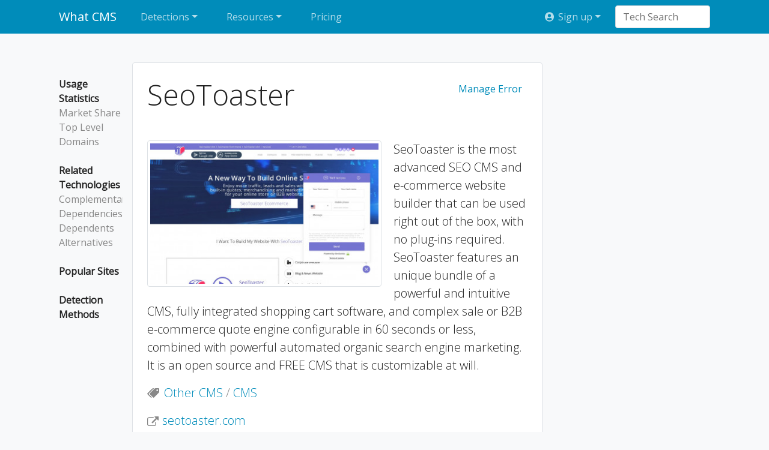

--- FILE ---
content_type: text/html; charset=utf-8
request_url: https://whatcms.org/c/SeoToaster
body_size: 7386
content:
<!DOCTYPE html>
<html lang="en">
	<head>
		<meta charset="utf-8">
		<meta http-equiv="X-UA-Compatible" content="IE=edge">
		<meta name="viewport" content="width=device-width, initial-scale=1.0">
		<link rel="dns-prefetch" href="//fonts.googleapis.com">
		<link rel="dns-prefetch" href="//cdnjs.cloudflare.com">

		<link href="https://fonts.googleapis.com/css?family=Open+Sans:400,300&display=swap" rel="stylesheet" />



	<link rel="shortcut icon" href="/themes/what_bootstrap4/Yeti4/favicon.ico"/>
<link rel="stylesheet" type="text/css" href="/data/_cache/combined_1jqcoohrjvj7i3x3t1xhfxuw.css" />
<title>SeoToaster - What CMS?</title>
<meta name="keywords" content="SeoToaster, What CMS,  What,  CMS" />
<meta name="description" content="SeoToaster." />
<meta name="generator" content="Typesetter CMS" />

			<meta name="twitter:image" content="https://whatcms.org/c/SeoToaster/Card" />
			<meta name="twitter:site" content="@What_CMS" />
			<meta name="twitter:card" content="summary_large_image" />
			<meta name="twitter:title" content="WhatCMS - SeoToaster" />
			<meta name="twitter:description" content="SeoToaster is the most advanced SEO CMS and e-commerce website builder that can be used right out of the box, with no plug-ins required. SeoToaster features an unique bundle of a powerful and intuitive CMS, fully integrated shopping cart software, and complex sale or B2B e-commerce quote engine configurable in 60 seconds or less, combined with powerful automated organic search engine marketing. It is an open source and FREE CMS that is customizable at will." />


<link rel="stylesheet" type="text/css" href="/addons/whatcms/static/chart.css?1650737975"/><style>body{background-color:var(--light);}</style><link rel="alternate" type="application/atom+xml" href="/Blog_Feed" />	

		<script type="text/javascript">
			(function(){
				if( window.innerWidth > 575 ){
					var bsa_optimize=document.createElement("script");
					bsa_optimize.type="text/javascript";
					bsa_optimize.async=true;
					bsa_optimize.src="https://cdn4.buysellads.net/pub/whatcms.js?"+(new Date()-new Date()%600000);
					(document.getElementsByTagName("head")[0]||document.getElementsByTagName("body")[0]).appendChild(bsa_optimize);
				}
			})();
		</script>

			</head>
	<body>
	<div>

	<nav class="navbar navbar-expand-lg navbar-dark bg-primary navbar-static-top"><!--  navbar-fixed-top gp-fixed-adjust -->
		<div class="container-fluid">


			<button class="navbar-toggler" type="button" data-toggle="collapse" data-target="#navbarCollapse" aria-controls="navbarCollapse" aria-expanded="false" aria-label="Toggle navigation">
			<span class="navbar-toggler-icon"></span>
			</button>


			<div class="collapse navbar-collapse" id="navbarCollapse">

				<a class="navbar-brand" href="/">What CMS</a><ul class="navbar-nav mr-auto"><li class="nav-item dropdown"><a href="#" class="nav-link dropdown-toggle" data-toggle="dropdown" aria-expanded="false" title="CMS, web tech, hosting providers, WordPress themes, and Shopify themes">Detections</a><div class="dropdown-menu p-0 shadow" style="overflow:hidden"><a class="dropdown-item p-3 active" href="https://whatcms.org/">CMS &amp; Web Technologies<span class="d-block small text-muted">WhatCMS.org detects over 1,200 CMS &amp; website powering technologies</span></a><a class="dropdown-item p-3" href="https://www.who-hosts-this.com/">Hosting Providers<span class="d-block small text-muted">Who-Hosts-This.com detects who is hosting any site on the web</span></a><a class="dropdown-item p-3" href="https://www.themedetect.com/">WordPress Themes<span class="d-block small text-muted">ThemeDetect.com shows you which theme a WordPress site is using</span></a><a class="dropdown-item p-3" href="https://www.shopify-themes.com/">Shopify Themes<span class="d-block small text-muted">Shopify-Themes.com detects which theme a Shopify store is using</span></a></div></li><li class="nav-item dropdown"><a href="#" class="nav-link dropdown-toggle" data-toggle="dropdown" aria-expanded="false" title="API, batch detection, technology reports, and more">Resources</a><div class="dropdown-menu p-0 shadow" style="overflow:hidden"><a class="dropdown-item p-3" href="https://whatcms.org/API">API<span class="d-block small text-muted">Access our detection methods programmatically</span></a><a class="dropdown-item p-3" href="https://whatcms.org/Documentation">API Documentation<span class="d-block small text-muted">Access our detection methods programmatically</span></a><a class="dropdown-item p-3" href="https://whatcms.org/Tech_Reports">Technology Reports<span class="d-block small text-muted">Find companies based on their technology profile</span></a><h6 class="dropdown-header px-3 border-bottom">CMS &amp; Web Technologies</h6><a class="dropdown-item p-3" href="https://whatcms.org/Batch">Batch Detections<span class="d-block small text-muted">Upload hundreds or thousands of urls at a time for CMS detection</span></a><a class="dropdown-item p-3" href="https://whatcms.org/Technologies">Technologies<span class="d-block small text-muted">Browse the CMS and web technoligies we detect</span></a><a class="dropdown-item p-3" href="https://whatcms.org/Trending">Trending<span class="d-block small text-muted">See which technologies are growing the fastest</span></a><h6 class="dropdown-header px-3 border-bottom">Hosting Providers</h6><a class="dropdown-item p-3" href="https://www.who-hosts-this.com/Hosts">Most popular hosts<span class="d-block small text-muted">Browse the most popular hosting providers</span></a><h6 class="dropdown-header px-3 border-bottom">WordPress Themes</h6><a class="dropdown-item p-3" href="https://www.themedetect.com/Theme">Most popular themes<span class="d-block small text-muted">Browse the most popular WordPress themes</span></a><a class="dropdown-item p-3" href="https://www.themedetect.com/Author">Most popular theme authors<span class="d-block small text-muted">Browse the most popular WordPress theme authors</span></a></div></li><li class="nav-item"><a href="https://whatcms.org/API/Plans" class="nav-link" title="API Pricing">Pricing</a></li></ul><ul class="navbar-nav "><li class="nav-item dropdown"><a href="#" class="nav-link dropdown-toggle" data-toggle="dropdown" aria-expanded="false"> <i class="ic ic-user-circle ic-fw ml-1" aria-hidden="true"></i> Sign up</a><div class="dropdown-menu p-0 shadow" style="overflow:hidden"><a class="dropdown-item p-3" href="https://whatcms.org/API?cmd=LoginForm">Log In</a><a class="dropdown-item p-3" href="https://whatcms.org/API?cmd=RegisterForm">Register</a><a class="dropdown-item p-3" href="https://whatcms.org/Account/Key?cmd=RegisterForm">Get API Key</a><a class="dropdown-item p-3" href="https://whatcms.org/Support">Support</a></div></li></ul>
				
				<form class="form-inline mt-2 mt-md-0 flex-nowrap" action="/Tech_Reports?cmd=Autocomplete&amp;name=tech">
				<input class="form-control tech-search" type="text" placeholder="Tech Search" aria-label="Search" name="q" value="" autocomplete="off" />
				</form>


			</div><!--/.nav-collapse -->
		</div>
	</nav>


	<div class="container-fluid container-main"><div class="row"><div class="col-sm"><div id="gpx_content" class=" cf"><div class="row mt-5"><div class="col-xl-10 col-sm-9 border rounded bg-white p-4"><div class="pull-right"><a href="/manage/SeoToaster" class="btn btn-small btn-link" title="There's an error with the JSON file at seotoaster.com/what_cms.json">Manage Error</a></div><h1>SeoToaster</h1><div class="lead cf my-5"><img class="img-responsive img-thumbnail float-left" style="margin-right:20px" src="https://whatcms.org/data/_addondata/8g8isvy/cache/screenshot_site/a/H/R/0/c/aHR0cDovL3Nlb3RvYXN0ZXIuY29t.jpg?=1761301165" height="240" width="390"  loading="lazy" /><p>SeoToaster is the most advanced SEO CMS and e-commerce website builder that can be used right out of the box, with no plug-ins required. SeoToaster features an unique bundle of a powerful and intuitive CMS, fully integrated shopping cart software, and complex sale or B2B e-commerce quote engine configurable in 60 seconds or less, combined with powerful automated organic search engine marketing. It is an open source and FREE CMS that is customizable at will.</p><p class="nowrap"><span class="text-muted"><i class="ic ic-tags text-muted ic-flip-horizontal mr-2" aria-hidden="true"></i><a href="/Technologies/Other-CMS">Other CMS</a> / <a href="/Technologies/CMS">CMS</a></p><p class="nowrap"><i class="ic ic-external-link ic-fw small text-muted" aria-hidden="true"></i> <a href="http://www.seotoaster.com">seotoaster.com</a></p><p><a href="https://twitter.com/MSeosamba" class="mr-2"><i class="ic ic-twitter"></i></a><a href="https://www.facebook.com/seotoaster" class="mr-2"><i class="ic ic-facebook"></i></a></p></div><br/><div class="row-flex text-center"><div class="col"><div class="bg-light border p-4 my-3 rounded  clickable-div" data-href="/Tech_Reports?tech=MzUz"><div class="h2"><a href="/Tech_Reports/Websites?tech=MzUz" title="Total number of websites where SeoToaster has been detected">316</a></div><a href="/Tech_Reports/Websites?tech=MzUz" title="Total number of websites where SeoToaster has been detected">Websites</a></div></div><div class="col"><div class="bg-light border p-4 my-3 rounded  clickable-div" data-href="/compare/SeoToaster"><div class="h2"><a href="/compare/SeoToaster" title=""><i class="ic ic-balance-scale bg-primary" aria-hidden="true"></i></a></div><a href="/compare/SeoToaster" title="Compare">Compare</a></div></div></div><br/><div class="bg-light border p-4 mb-5 rounded text-center lead"><a href="/Tech_Reports/Websites?tech=MzUz" title=" Get a customized list of websites using SeoToaster"><i class="ic ic-download ic-fw bg-primary"></i> Get a customized list of websites using SeoToaster</a></div><a id="toc-usage-statistics"></a><h2 class="mt-5">Usage Statistics</h2><a id="toc-market-share"></a><h3 class="mt-5">Market Share</h3><p class="lead text-muted">The market share for SeoToaster increased by 0.001 percentage points (from % to 0.001%) for top 1m sites, more than any other segment for the same time period.</p><br/><table class="table align-bottom"><tr><th class=""></th><th class="">Top 1K sites</th><th class="">Top 10K sites</th><th class="">Top 100K sites</th><th class="">Top 1M sites</th><th class="">All Sites</th></tr><tr><td class="bg-light">Market Share</td><td class="bg-white">n/a</div></td><td class="bg-light">n/a</div></td><td class="bg-white">n/a</div></td><td class="bg-light"><div class="row no-gutters">
							<div class="col flex-grow-0 pr-2">
								<span class="chart-data-color" style="background:rgba(199,222,117, 0.8 );height:20px;margin-top:20px"></span>
							</div>
							<div class="col d-flex flex-column justify-content-end">
								<div>0.001%</div>
							</div></div></td><td class="bg-white"><div class="row no-gutters">
							<div class="col flex-grow-0 pr-2">
								<span class="chart-data-color" style="background:rgba(255,158,1, 0.8 );height:20px;margin-top:20px"></span>
							</div>
							<div class="col d-flex flex-column justify-content-end">
								<div>0.001%</div>
							</div></div></td></tr><tr><td class="bg-light">Websites</td><td class="bg-white">n/a</td><td class="bg-light">n/a</td><td class="bg-white">n/a</td><td class="bg-light"><a href="https://whatcms.org/Tech_Reports/Websites?tech=MzUz&amp;alexa-max=1000000">7</a></td><td class="bg-white"><a href="https://whatcms.org/Tech_Reports/Websites?tech=MzUz">316</a></td></tr><tr><td class="bg-light">% Change</td><td class="bg-white">n/a</td><td class="bg-light">n/a</td><td class="bg-white">n/a</td><td class="bg-light"><div class="nowrap"><i class="ic ic-arrow-up bg-success mr-1 small"></i> 100%</div></td><td class="bg-white">n/a</td></tr></table>
<canvas class="jschart" id="canvas0" data-i="0"></canvas>
<script>
var chart_config0 = {"type":"line","data":{"labels":["2020-11-01","2020-11-08","2020-11-15","2020-11-22","2020-11-29","2020-12-06","2020-12-13","2020-12-20","2020-12-27","2021-01-03","2021-01-10","2021-01-17","2021-01-24","2021-01-31","2021-02-07","2021-02-14","2021-02-21","2021-02-28","2021-03-07","2021-03-14","2021-03-21","2021-03-28","2021-04-04","2021-04-11","2021-04-18","2021-04-25","2021-05-02","2021-05-09","2021-05-16","2021-05-23","2021-05-30","2021-06-06","2021-06-13","2021-06-20","2021-06-27","2021-07-04","2021-07-11","2021-07-18","2021-07-25","2021-08-01","2021-08-08","2021-08-15","2021-08-22","2021-08-29","2021-09-05","2021-09-12","2021-09-19","2021-09-26","2021-10-03","2021-10-10","2021-10-17","2021-10-24","2021-10-31","2021-11-07","2021-11-14","2021-11-21","2021-11-28","2021-12-05","2021-12-12","2021-12-19","2021-12-26","2022-01-02","2022-01-09","2022-01-16","2022-01-23","2022-01-30","2022-02-06","2022-02-13","2022-02-20","2022-02-27","2022-03-06","2022-03-13","2022-03-20","2022-03-27","2022-04-03","2022-04-10","2022-04-17","2022-04-24","2022-05-01","2022-05-08","2022-05-15","2022-05-22","2022-05-29","2022-06-05","2022-06-12","2022-06-19","2022-06-26","2022-07-03","2022-07-10","2022-07-17","2022-07-24","2022-07-31","2022-08-07","2022-08-14","2022-08-21","2022-08-28","2022-09-04","2022-09-11","2022-09-18","2022-09-25","2022-10-02","2022-10-09","2022-10-23"],"datasets":[{"data":[null,null,null,null,null,null,0,0,0,0,0,0,0,0,0,0,0,0,0,0,0,0,0,0,0,0,0,0,0,0,0,0,0,0,0,0,0,0,0,0,0,0,0,0,0,0,0,0,0,0,0,0,0,0,0,0,0,0,0,0,0,0,0,0,0,0,0,0,0,0,0,0,0,0,0,0,0,0,0,0,0,0,0,0,0,0,0,0,0,0,0,0,0,0,0,0,0,0,0,0,0,0,0],"label":"Top 1K sites","backgroundColor":"transparent","borderColor":"rgba(94,74,208, 0.8 )"},{"data":[null,null,null,null,null,null,0,0,0,0,0,0,0,0,0,0,0,0,0,0,0,0,0,0,0,0,0,0,0,0,0,0,0,0,0,0,0,0,0,0,0,0,0,0,0,0,0,0,0,0,0,0,0,0,0,0,0,0,0,0,0,0,0,0,0,0,0,0,0,0,0,0,0,0,0,0,0,0,0,0,0,0,0,0,0,0,0,0,0,0,0,0,0,0,0,0,0,0,0,0,0,0,0],"label":"Top 10K sites","backgroundColor":"transparent","borderColor":"rgba(52,155,207, 0.8 )"},{"data":[null,null,null,null,null,null,0,0,0,0,0,0,0,0,0,0,0,0.001,0.001,0.001,0.001,0.001,0.001,0.001,0.001,0.001,0.001,0.001,0,0,0,0.001,0.001,0.001,0.001,0,0,0,0,0,0,0,0,0,0,0,0,0,0,0,0,0,0,0,0,0,0,0,0,0,0,0,0,0,0,0,0,0,0,0,0,0,0,0,0,0,0,0,0,0,0,0,0,0,0,0,0,0,0,0,0,0,0,0,0,0,0,0,0,0,0,0,0],"label":"Top 100K sites","backgroundColor":"transparent","borderColor":"rgba(117,210,125, 0.8 )"},{"data":[null,null,null,null,null,null,0.001,0.001,0.001,0.001,0.001,0.001,0.001,0.001,0.001,0.001,0.001,0.001,0.001,0.001,0.001,0.001,0.001,0.001,0.001,0.001,0.001,0.001,0.001,0.001,0.001,0.001,0.001,0.001,0.001,0.001,0.001,0.001,0.001,0.001,0.001,0.001,0.001,0.001,0.001,0.001,0.001,0.001,0.001,0.001,0.001,0.001,0.001,0.001,0.001,0.001,0.001,0.001,0.0004,0.0004,0.0004,0.0004,0.0004,0.0004,0.0004,0.0004,0.0004,0.0004,0.0004,0.0004,0.0002,0.0002,0.0002,0.0002,0.0002,0.001,0.001,0.001,0.001,0.001,0.001,0.001,0.001,0.001,0.001,0.001,0.001,0.001,0.001,0.001,0.001,0.001,0.001,0.001,0.001,0.001,0.001,0.001,0.001,0.001,0.001,0.001,0.001],"label":"Top 1M sites","backgroundColor":"transparent","borderColor":"rgba(199,222,117, 0.8 )"},{"label":"All Sites","data":[0.001,0.001,0.001,0.001,0.001,0.001,0.001,0.001,0.001,0.001,0.001,0.001,0.001,0.001,0.001,0.001,0.001,0.001,0.001,0.001,0.001,0.001,0.001,0.001,0.001,0.001,0.001,0.001,0.001,0.001,0.001,0.001,0.001,0.001,0.001,0.001,0.001,0.001,0.001,0.001,0.001,0.001,0.001,0.001,0.001,0.001,0.001,0.001,0.001,0.001,0.001,0.001,0.001,0.001,0.001,0.001,0.001,0.001,0.001,0.001,0.001,0.001,0.001,0.001,0.001,0.001,0.001,0.001,0.001,0.001,0.001,0.001,0.001,0.001,0.001,0.001,0.001,0.001,0.001,0.001,0.001,0.001,0.001,0.001,0.001,0.001,0.001,0.001,0.001,0.001,0.001,0.001,0.001,0.001,0.001,0.001,0.001,0.001,0.001,0.001,0.001,0.001,0.001],"backgroundColor":"transparent","borderColor":"rgba(255,158,1, 0.8 )"},{"data":[0.0011],"backgroundColor":"transparent","borderColor":"transparent","label":"","show_tooltip":false}]},"options":{"scales":{"yAxes":[{"ticks":{"min":null},"scaleLabel":{"display":true}}],"xAxes":[{"type":"time","time":{"unit":"week"}}]},"tooltips":{"intersect":false,"mode":"index","position":"nearest"},"elements":{"line":{"borderWidth":5},"point":{"radius":0,"borderWidth":0,"borderColor":"rgba(0, 0, 0, 0)"}},"legend":{"display":false}},"percent_axes":"yAxes"}
</script>
<a id="toc-top-level-domains"></a><h3 class="mt-5">Top Level Domains</h3><p class="text-muted lead">Websites using SeoToaster were found on 16 top level domains</p><div class="bg-light border p-4 mb-3 rounded inherit-bg flex-grow-1"><div class="row"><div class="col-sm chart-table-wrapper"><ul id="chart_table_1" class="list-unstyled"><li class="chart-toggle-data small nowrap"><span class="chart-data-color" style="background:#5e4ad0"></span> Commercial (.com) (62.69%)</li><li class="chart-toggle-data small nowrap"><span class="chart-data-color" style="background:#3ca1c4"></span> France (.fr) (14.93%)</li><li class="chart-toggle-data small nowrap"><span class="chart-data-color" style="background:#89d57b"></span> United Kingdom (.uk) (5.224%)</li><li class="chart-toggle-data small nowrap"><span class="chart-data-color" style="background:#dae17b"></span> Ukraine (.ua) (2.239%)</li><li class="chart-toggle-data small nowrap"><span class="chart-data-color" style="background:#fdc344"></span> Tanzania (.tz) (2.239%)</li><li class="chart-toggle-data small nowrap"><span class="chart-data-color" style="background:#ffa008"></span> Italy (.it) (2.239%)</li><li class="chart-toggle-data small nowrap"><span class="chart-data-color" style="background:#ffb972"></span> Chile (.cl) (2.239%)</li><li class="chart-toggle-data small nowrap"><span class="chart-data-color" style="background:#ef6e77"></span> Network (.net) (1.493%)</li><li class="chart-toggle-data small nowrap"><span class="chart-data-color" style="background:#bc68b5"></span> Organization (.org) (1.493%)</li><li class="chart-toggle-data small nowrap"><span class="chart-data-color" style="background:#4677cf"></span> Denmark (.dk) (0.746%)</li><li class="chart-toggle-data small nowrap"><span class="chart-data-color" style="background:#60c096"></span> Switzerland (.ch) (0.746%)</li><li class="chart-toggle-data small nowrap"><span class="chart-data-color" style="background:#b7db76"></span> Monaco (.mc) (0.746%)</li><li class="chart-toggle-data small nowrap"><span class="chart-data-color" style="background:#f8e785"></span> Australia (.au) (0.746%)</li><li class="chart-toggle-data small nowrap"><span class="chart-data-color" style="background:#ffba4a"></span> Czech Republic (.cz) (0.746%)</li><li class="chart-toggle-data small nowrap"><span class="chart-data-color" style="background:#ff8569"></span> Madagascar (.mg) (0.746%)</li><li class="chart-toggle-data small nowrap"><span class="chart-data-color" style="background:#d36e99"></span> Columbia (.co) (0.746%)</li></ul></div><div class="col-sm hidden-sm">
<canvas class="jschart" id="canvas1" data-i="1"></canvas>
<script>
var chart_config1 = {"type":"doughnut","data":{"labels":["Commercial (.com)","France (.fr)","United Kingdom (.uk)","Ukraine (.ua)","Tanzania (.tz)","Italy (.it)","Chile (.cl)","Network (.net)","Organization (.org)","Denmark (.dk)","Switzerland (.ch)","Monaco (.mc)","Australia (.au)","Czech Republic (.cz)","Madagascar (.mg)","Columbia (.co)"],"datasets":[{"data":[84,20,7,3,3,3,3,2,2,1,1,1,1,1,1,1],"backgroundColor":["#5e4ad0","#3ca1c4","#89d57b","#dae17b","#fdc344","#ffa008","#ffb972","#ef6e77","#bc68b5","#4677cf","#60c096","#b7db76","#f8e785","#ffba4a","#ff8569","#d36e99"]}]},"options":{"legend":{"display":false}}}
</script>
</div></div></div><a id="toc-related-technologies"></a><hr class="mt-5"><h2 class="mt-5">Related Technologies</h2><a id="toc-complementary"></a><h3 class="mt-5" data-toc="Complementary">Complementary Technologies</h3><hr/><table class="table table-condensed"><tr><th>Technologies</th><th>Category</th><th>Websites</th><th>Compare</th></tr><tr><td><a href="/c/PHP" title="PHP">PHP</a>
			</td><td><a href="/Technologies/Programming-Language" title="Programming Language">Programming Language</a>
			</td><td><a href="/Tech_Reports/Websites?tech0%5B0%5D=353&amp;tech0%5B1%5D=1656&amp;op0=and" title="130 websites use SeoToaster &amp; PHP">130</a>
			</td><td><a href="/compare/SeoToaster-vs-PHP" class="small" title="SeoToaster vs. PHP">SeoToaster vs. PHP</a>
			</td></tr><tr><td><a href="/c/Nginx" title="Nginx">Nginx</a>
			</td><td><a href="/Technologies/Web-Server" title="Web Server">Web Server</a>
			</td><td><a href="/Tech_Reports/Websites?tech0%5B0%5D=353&amp;tech0%5B1%5D=1611&amp;op0=and" title="109 websites use SeoToaster &amp; Nginx">109</a>
			</td><td><a href="/compare/SeoToaster-vs-Nginx" class="small" title="SeoToaster vs. Nginx">SeoToaster vs. Nginx</a>
			</td></tr><tr><td><a href="/c/Google-Hosted-Libraries" title="Google Hosted Libraries">Google Hosted Libraries</a>
			</td><td><a href="/Technologies/CDN" title="CDN">CDN</a>
			</td><td><a href="/Tech_Reports/Websites?tech0%5B0%5D=353&amp;tech0%5B1%5D=3607&amp;op0=and" title="84 websites use SeoToaster &amp; Google Hosted Libraries">84</a>
			</td><td><a href="/compare/SeoToaster-vs-Google-Hosted-Libraries" class="small" title="SeoToaster vs. Google Hosted Libraries">SeoToaster vs. Google Hosted Libraries</a>
			</td></tr><tr><td><a href="/c/Apache-HTTP-Server" title="Apache HTTP Server">Apache HTTP Server</a>
			</td><td><a href="/Technologies/Web-Server" title="Web Server">Web Server</a>
			</td><td><a href="/Tech_Reports/Websites?tech0%5B0%5D=353&amp;tech0%5B1%5D=1072&amp;op0=and" title="18 websites use SeoToaster &amp; Apache HTTP Server">18</a>
			</td><td><a href="/compare/SeoToaster-vs-Apache-HTTP-Server" class="small" title="SeoToaster vs. Apache HTTP Server">SeoToaster vs. Apache HTTP Server</a>
			</td></tr><tr><td><a href="/c/Cloudflare" title="Cloudflare">Cloudflare</a>
			</td><td><a href="/Technologies/CDN" title="CDN">CDN</a>
			</td><td><a href="/Tech_Reports/Websites?tech0%5B0%5D=353&amp;tech0%5B1%5D=1174&amp;op0=and" title="16 websites use SeoToaster &amp; Cloudflare">16</a>
			</td><td><a href="/compare/SeoToaster-vs-Cloudflare" class="small" title="SeoToaster vs. Cloudflare">SeoToaster vs. Cloudflare</a>
			</td></tr><tr><td><a href="/c/Ubuntu" title="Ubuntu">Ubuntu</a>
			</td><td><a href="/Technologies/Operating-System" title="Operating System">Operating System</a>
			</td><td><a href="/Tech_Reports/Websites?tech0%5B0%5D=353&amp;tech0%5B1%5D=1927&amp;op0=and" title="8 websites use SeoToaster &amp; Ubuntu">8</a>
			</td><td><a href="/compare/SeoToaster-vs-Ubuntu" class="small" title="SeoToaster vs. Ubuntu">SeoToaster vs. Ubuntu</a>
			</td></tr><tr><td><a href="/c/MySQL" title="MySQL">MySQL</a>
			</td><td><a href="/Technologies/Database" title="Database">Database</a>
			</td><td><a href="/Tech_Reports/Websites?tech0%5B0%5D=353&amp;tech0%5B1%5D=1595&amp;op0=and" title="8 websites use SeoToaster &amp; MySQL">8</a>
			</td><td><a href="/compare/SeoToaster-vs-MySQL" class="small" title="SeoToaster vs. MySQL">SeoToaster vs. MySQL</a>
			</td></tr><tr><td><a href="/c/WordPress" title="WordPress">WordPress</a>
			</td><td><a href="/Technologies/Blog" title="Blog">Blog</a> / <a href="/Technologies/CMS" title="CMS">CMS</a>
			</td><td><a href="/Tech_Reports/Websites?tech0%5B0%5D=353&amp;tech0%5B1%5D=1&amp;op0=and" title="8 websites use SeoToaster &amp; WordPress">8</a>
			</td><td><a href="/compare/SeoToaster-vs-WordPress" class="small" title="SeoToaster vs. WordPress">SeoToaster vs. WordPress</a>
			</td></tr><tr><td><a href="/c/cdnjs" title="cdnjs">cdnjs</a>
			</td><td><a href="/Technologies/CDN" title="CDN">CDN</a>
			</td><td><a href="/Tech_Reports/Websites?tech0%5B0%5D=353&amp;tech0%5B1%5D=3050&amp;op0=and" title="8 websites use SeoToaster &amp; cdnjs">8</a>
			</td><td><a href="/compare/SeoToaster-vs-cdnjs" class="small" title="SeoToaster vs. cdnjs">SeoToaster vs. cdnjs</a>
			</td></tr><tr><td><a href="/c/Unpkg" title="Unpkg">Unpkg</a>
			</td><td><a href="/Technologies/CDN" title="CDN">CDN</a>
			</td><td><a href="/Tech_Reports/Websites?tech0%5B0%5D=353&amp;tech0%5B1%5D=2817&amp;op0=and" title="5 websites use SeoToaster &amp; Unpkg">5</a>
			</td><td><a href="/compare/SeoToaster-vs-Unpkg" class="small" title="SeoToaster vs. Unpkg">SeoToaster vs. Unpkg</a>
			</td></tr><tr><td><a href="/c/LiteSpeed" title="LiteSpeed">LiteSpeed</a>
			</td><td><a href="/Technologies/Web-Server" title="Web Server">Web Server</a>
			</td><td><a href="/Tech_Reports/Websites?tech0%5B0%5D=353&amp;tech0%5B1%5D=1498&amp;op0=and" title="5 websites use SeoToaster &amp; LiteSpeed">5</a>
			</td><td><a href="/compare/SeoToaster-vs-LiteSpeed" class="small" title="SeoToaster vs. LiteSpeed">SeoToaster vs. LiteSpeed</a>
			</td></tr></table><div class="row"><div class="col-sm-4"><a id="toc-dependencies"></a><h3 class="mt-5">Dependencies</h3><hr/><div class="text-muted">SeoToaster depends on 0 technologies</div></div><div class="col-sm-4"><a id="toc-dependents"></a><h3 class="mt-5">Dependents</h3><hr/><div class="text-muted">0 technologies depend on SeoToaster</div></div><div class="col-sm-4"><a id="toc-alternatives"></a><h3 class="mt-5">Alternatives</h3><hr/><a href="/compare/SeoToaster-vs-Buxus" class="small" title="SeoToaster vs. Buxus">SeoToaster vs. Buxus</a><br/><a href="/compare/SeoToaster-vs-Powergap" class="small" title="SeoToaster vs. Powergap">SeoToaster vs. Powergap</a><br/><a href="/compare/SeoToaster-vs-Omeka" class="small" title="SeoToaster vs. Omeka">SeoToaster vs. Omeka</a><br/><a href="/compare/SeoToaster-vs-phpComasy" class="small" title="SeoToaster vs. phpComasy">SeoToaster vs. phpComasy</a><br/><a href="/compare/SeoToaster-vs-Campus-Suite" class="small" title="SeoToaster vs. Campus Suite">SeoToaster vs. Campus Suite</a><br/><a href="/compare/SeoToaster-vs-Web-Shop-Manager" class="small" title="SeoToaster vs. Web Shop Manager">SeoToaster vs. Web Shop Manager</a><br/><a href="/compare/SeoToaster-vs-mPublish" class="small" title="SeoToaster vs. mPublish">SeoToaster vs. mPublish</a><br/><a href="/compare/SeoToaster-vs-Mabisy" class="small" title="SeoToaster vs. Mabisy">SeoToaster vs. Mabisy</a><br/></div></div><a id="toc-popular-sites"></a><hr class="mt-5"><h2 class="mt-5" data-toc="Popular Sites">Popular Sites Using SeoToaster</h2><p class="text-muted lead">We detected the following sites were using SeoToaster</p><div class="sites row"><div class="col-6 col-md-4 col-lg-3 my-3"><h4 class="text-overflow">ilihost.com</h4><div class="clickable-div" data-new=true data-href="https://ilihost.com"><img class="img-responsive img-thumbnail" src="https://whatcms.org/data/_addondata/8g8isvy/cache/screenshot_site/a/H/R/0/c/aHR0cDovL2lsaWhvc3QuY29t.jpg?=1768038588" height="240" width="390"  loading="lazy" /></div></div><div class="col-6 col-md-4 col-lg-3 my-3"><h4 class="text-overflow">seotoaster.com</h4><div class="clickable-div" data-new=true data-href="https://seotoaster.com"><img class="img-responsive img-thumbnail" src="https://whatcms.org/data/_addondata/8g8isvy/cache/screenshot_site/a/H/R/0/c/aHR0cDovL3Nlb3RvYXN0ZXIuY29t.jpg?=1761301165" height="240" width="390"  loading="lazy" /></div></div><div class="col-6 col-md-4 col-lg-3 my-3"><h4 class="text-overflow">seosamba.com</h4><div class="clickable-div" data-new=true data-href="https://seosamba.com"><img class="img-responsive img-thumbnail" src="https://whatcms.org/data/_addondata/8g8isvy/cache/screenshot_site/a/H/R/0/c/aHR0cDovL3Nlb3NhbWJhLmNvbQ%3D%3D.jpg?=1754214064" height="240" width="390"  loading="lazy" /></div></div><div class="col-6 col-md-4 col-lg-3 my-3"><h4 class="text-overflow">americanhotels.co</h4><div class="clickable-div" data-new=true data-href="https://americanhotels.co"><img class="img-responsive img-thumbnail" src="https://whatcms.org/data/_addondata/8g8isvy/cache/screenshot_site/a/H/R/0/c/aHR0cDovL2FtZXJpY2FuaG90ZWxzLmNv.jpg?=1754993257" height="240" width="390"  loading="lazy" /></div></div><div class="col-6 col-md-4 col-lg-3 my-3"><h4 class="text-overflow">vacmotorsports.com</h4><div class="clickable-div" data-new=true data-href="https://vacmotorsports.com"><img class="img-responsive img-thumbnail" src="https://whatcms.org/data/_addondata/8g8isvy/cache/screenshot_site/a/H/R/0/c/aHR0cDovL3ZhY21vdG9yc3BvcnRzLmNvbQ%3D%3D.jpg?=1755597687" height="240" width="390"  loading="lazy" /></div></div><div class="col-6 col-md-4 col-lg-3 my-3"><h4 class="text-overflow">f3j.in.ua</h4><div class="clickable-div" data-new=true data-href="https://f3j.in.ua"><img class="img-responsive img-thumbnail" src="https://whatcms.org/data/_addondata/8g8isvy/cache/screenshot_site/a/H/R/0/c/aHR0cDovL2Yzai5pbi51YQ%3D%3D.jpg?=1758376778" height="240" width="390"  loading="lazy" /></div></div></div><br/><a id="toc-detection-methods"></a><hr class="mt-5"><h2 class="mt-5" data-toc="Detection Methods">How We Detect Installations of SeoToaster</h2><hr/><div class="row"><div class="col-md-4"><h4>Markup</h4><p class="text-muted">If a CMS doesn't have meta tags, it will often have other uniquely identifiable html markup. This can range from unique html comments, ids or classes.</p></div></div></div><div class="col-xl-2 col-sm-3 mt-4 order-sm-first hidden-xs"><div class="col-sticky">
<div class=""><a href="#toc-usage-statistics" class="text-body font-weight-bold">Usage Statistics</a></div>
<div class="list-unstyled"><div><a href="#toc-market-share" class="text-muted">Market Share</a></div>
<div><a href="#toc-top-level-domains" class="text-muted">Top Level Domains</a></div>
</div><div class="mt-4"><a href="#toc-related-technologies" class="text-body font-weight-bold">Related Technologies</a></div>
<div class="list-unstyled"><div><a href="#toc-complementary" class="text-muted">Complementary</a></div>
<div><a href="#toc-dependencies" class="text-muted">Dependencies</a></div>
<div><a href="#toc-dependents" class="text-muted">Dependents</a></div>
<div><a href="#toc-alternatives" class="text-muted">Alternatives</a></div>
</div><div class="mt-4"><a href="#toc-popular-sites" class="text-body font-weight-bold">Popular Sites</a></div>
<div class="mt-4"><a href="#toc-detection-methods" class="text-body font-weight-bold">Detection Methods</a></div></div></div></div></div><div id="gpAfterContent"><div class="gpArea_ GPAREA"></div></div></div><div class="col-side">
		<style>
			@media only screen and (min-width: 0px) and (min-height: 0px) {
				div[id^="bsa-zone_1590519691051-2_123456"] {
					min-width: 300px;
					min-height: 250px;
				}
			}
			@media only screen and (min-width: 640px) and (min-height: 0px) {
				div[id^="bsa-zone_1590519691051-2_123456"] {
					min-width: 300px;
					min-height: 250px;
				}
			}
		</style>
		<div id="bsa-zone_1590519691051-2_123456"></div></div></div></div>
	<p><br/></p>


	<div class="gpArea_Gadget_WhatHomepagePromo GPAREA"><div class="below-fold"><div class="container-fluid"><p class="lead text-center">Dedicated Content Management System Detection</p></div></div></div>

	<div class="footer">
	<div class="container-fluid">
	<div class="gpArea_Extra_Footer GPAREA"><div class="GPAREA filetype-text"><div class="row my-5">
<div class="col-sm-3">
<div>WhatCMS.org</div>

<div>Nineteen Ten LLC</div>

<div>PO Box 8635</div>

<div>Missoula, MT 59807</div>

<div>USA</div>

<ul class="list-unstyled mt-3">
	<li><a href="https://www.who-hosts-this.com" title="Detect Who Is Hosting Any Web Site">Who-Hosts-This.com</a></li>
	<li><a href="https://www.themedetect.com" title="WordPress Theme Detection">ThemeDetect.com</a></li>
</ul>
</div>

<div class="col-sm-3">
<ul class="list-unstyled">
	<li><a href="/" title="What CMS Is This?">What CMS Is This?</a> &nbsp;</li>
	<li><a href="/What-Is-A-CMS" title="What Is A CMS?">What Is A CMS?</a> &nbsp;</li>
	<li><a href="/Technologies" title="Systems We Detect">Systems We Detect</a> &nbsp;</li>
	<li><a href="/API" title="API">API</a></li>
	<li><a href="/Batch">Batch Detection</a></li>
	<li><a href="/Trending">Trending</a></li>
</ul>
</div>

<div class="col-sm-3">
<ul class="list-unstyled">
	<li><a href="/About" title="About Our Site">About</a></li>
	<li><a href="/Blog" title="Blog">Blog</a></li>
	<li><a href="/Terms" title="Terms and Conditions">Terms</a></li>
	<li><a href="/Privacy_Policy" title="Privacy Policy">Privacy Policy</a></li>
	<li><a href="https://twitter.com/What_CMS" title="Share on Twitter"><i class="fa fa-lg fa-twitter-square">&nbsp;</i> Twitter</a></li>
</ul>
</div>

<div class="col-sm-3"><a href="/Browser_Add-Ons"><b>Browser Add-ons</b></a>

<ul class="list-unstyled">
	<li><a href="https://addons.mozilla.org/en-US/firefox/addon/what-cms-is-this/">Firefox Add-on</a></li>
	<li><a href="https://chrome.google.com/webstore/detail/what-cms-is-this/gamohlpmdjkdjepgdgjohkbfpmeelmem">Chrome Extension</a></li>
</ul>
</div>
</div>
<div class="gpclear"></div></div></div> <span class="sitemap_link"><a href="/Special_Site_Map" title="Site Map">Site Map</a></span> <span class="login_link"><a href="/Admin?file=c" data-cmd="login" rel="nofollow" title="Login">Login</a></span> 

	</div>
	</div>


	


	</div>
	

<script type="text/javascript" src="//cdnjs.cloudflare.com/ajax/libs/jquery/2.2.4/jquery.min.js"></script>
<script type="text/javascript" src="/data/_cache/combined_12pe2kprjvj80djp1xhfxuw.js"></script>
<script type="text/javascript">
var layout_config = [];


</script>

<script type="text/javascript" src="/addons/whatcms/static/Chart.bundle.min.js?1517371878"></script>
<script type="text/javascript" src="/addons/whatcms/static/js/chart.js?1663172156"></script>
</body>

	<script src="/themes/what_bootstrap4/js/bootstrap.bundle.min.js"></script><script src="https://cdnjs.cloudflare.com/ajax/libs/tom-select/2.0.1/js/tom-select.complete.min.js" integrity="sha512-ZJCurSUMDC5lNSgwJqIs/c02+RgfiQXIy44GiurmaUDzw+3HOeYsQPBC5RckmjS4AdRdue7nQhJZIWyU1VOrug==" crossorigin="anonymous" referrerpolicy="no-referrer"></script>


</html>


--- FILE ---
content_type: text/css
request_url: https://whatcms.org/addons/whatcms/static/chart.css?1650737975
body_size: -153
content:
.chart-table-wrapper{ max-height:500px;overflow:auto;}.chart-table-wrapper table{ margin:0;}.chart-table-wrapper thead > tr{ position:sticky;top:0;}.chart-table-wrapper tfoot > tr{ position:sticky;bottom:0;}.inherit-bg *{ background:inherit;}.chart-toggle-data{ cursor:pointer;}.chart-data-color{ display:inline-block;height:20px;width:20px;margin-right:5px;margin-bottom:-3px;border-radius:3px;}.chart-toggle-data.chart-hidden{ text-decoration:line-through;}

--- FILE ---
content_type: application/x-javascript
request_url: https://whatcms.org/data/_cache/combined_12pe2kprjvj80djp1xhfxuw.js
body_size: 5344
content:
var gplinks={}, gpinputs={}, gpresponse={},isadmin=false,gpBase="",post_nonce="",req_type="get",debugjs="send";var gplinks = {}, gpinputs = {}, gpresponse = {}, $gp = {inputs:{}, response:{}, error:"There was an error processing the last request. Please reload this page to continue.", cookie_cmd:!1, jGoTo:function(b, d) {
  $gp.loading();
  b = $gp.jPrep(b);
  $.getJSON(b, function(a, c, e) {
    $gp.Response.call(d, a, c, e);
  });
}, cGoTo:function(b, d) {
  var a = $(b), c = b.search;
  (a = a.data("nonce")) && (c += "&verified=" + encodeURIComponent(a));
  $gp.SetCookieCmd(c);
  d ? $gp.Reload() : window.location = strip_from(strip_from(b.href, "#"), "?");
}, post:function(b, d) {
  $gp.loading();
  var a = $(b).closest("form"), c = a.serialize() + "&verified=" + encodeURIComponent(post_nonce);
  if ("INPUT" === b.nodeName || "BUTTON" === b.nodeName) {
    c += "&" + encodeURIComponent(b.name) + "=" + encodeURIComponent(b.value);
  }
  d && (c += "&" + d);
  $.post($gp.jPrep(a.attr("action")), c, function(e, g, f) {
    $gp.Response.call(b, e, g, f);
  }, "json");
  return !1;
}, post_link:function(b) {
  $gp.loading();
  var d = $(b);
  d = strip_to(b.search, "?") + "&gpreq=json&jsoncallback=?&verified=" + encodeURIComponent(d.data("nonce"));
  $.post(strip_from(b.href, "?"), d, function(a, c, e) {
    $gp.Response.call(b, a, c, e);
  }, "json");
}, postC:function(b, d, a, c, e) {
  a = a || $gp.Response;
  c = c || "json";
  "object" === typeof d && (d = $.param(d));
  d += "&verified=" + encodeURIComponent(post_nonce);
  "json" === c && (d += "&gpreq=json&jsoncallback=?");
  $.post(strip_from(b, "?"), d, function(g, f, h) {
    a.call(e, g, f, h);
  }, c);
}, cboxSettings:function(b) {
  b = b || {};
  "object" != typeof colorbox_lang && (colorbox_lang = {});
  return $.extend(colorbox_lang, {opacity:0.75, maxWidth:"90%", maxHeight:"90%"}, b);
}, Cookie:function(b, d, a) {
  var c = "";
  a && (c = new Date, c.setTime(c.getTime() + 864E5 * a), c = "; expires=" + c.toGMTString());
  document.cookie = b + "=" + d + c + "; path=/";
}, SetCookieCmd:function(b) {
  $gp.Cookie("cookie_cmd", encodeURIComponent(b), 1);
  $gp.cookie_cmd = !0;
}, jPrep:function(b, d) {
  d = "undefined" === typeof d ? "gpreq=json&jsoncallback=?" : d;
  b = strip_from(b, "#");
  -1 === b.indexOf("?") ? b += "?" : b.indexOf("?") !== b.length - 1 && (b += "&");
  return b + d;
}, Response:function(b, d, a) {
  function c(g, f, h) {
    "window" == g && (g = window);
    var k = $(g);
    if ("function" == typeof k[f]) {
      k[f](h);
    } else {
      console.log("func not found for sel=", g, " ,func=", f);
    }
  }
  try {
    "undefined" == typeof gp_editing && $gp.CloseAdminBox();
  } catch (g) {
  }
  try {
    $.fn.colorbox.close();
  } catch (g) {
  }
  var e = this;
  $.each(b, function(g, f) {
    if ("function" === typeof $gp.response[f.DO]) {
      $gp.response[f.DO].call(e, f, d, a);
    } else {
      if ("function" === typeof gpresponse[f.DO]) {
        console.log("gpresponse is deprecated as of 3.6"), gpresponse[f.DO].call(e, f, d, a);
      } else {
        switch(f.DO) {
          case "replace":
            c(f.SELECTOR, "replaceWith", f.CONTENT);
            break;
          case "inner":
            c(f.SELECTOR, "html", f.CONTENT);
            break;
          case "gpabox":
          case "admin_box_data":
            var h = {};
            $(e).closest("#gp_admin_box") && (h.replaceBox = !0);
            $gp.AdminBoxC(f.CONTENT, h);
            break;
          case "messages":
            $(".messages").detach();
            $(f.CONTENT).appendTo("body").show().css({top:0});
            break;
          case "reload":
            $gp.Reload();
            break;
          default:
            c(f.SELECTOR, f.DO, f.CONTENT);
        }
      }
    }
  });
  $gp.loaded();
}, loading:function() {
  var b = $("#loading1");
  0 == b.length && (b = $('<div id="loading1"></div>').append('<i class="fa fa-spinner fa-pulse fa-3x"></i>').appendTo("body"));
  b.css({"z-index":99000}).fadeIn();
}, loaded:function() {
  $("#loading1").clearQueue().fadeOut();
}, CopyVals:function(b, d) {
  var a = $(b).find("form").get(0);
  a && $(d).find("input").each(function(c, e) {
    a[e.name] && (a[e.name].value = e.value);
  });
}, Reload:function() {
  typeof req_type && "post" == req_type ? window.location.href = strip_from(window.location.href, "#") : window.location.reload(!0);
}, links:{gallery:function(b, d) {
  b.preventDefault();
  var a = $(this).attr("rel");
  d = "" === d ? this : a ? 'a[rel="' + a + '"]' : "a." + d;
  var c = {resize:!0, title:function() {
    var e = $(this);
    return e.closest("li").find(".caption").data("originalContent") || e.closest("li").find(".caption").text() || e.attr("title") || "";
  }};
  a && (c.rel = a);
  $.colorbox.remove();
  $(d).colorbox($gp.cboxSettings(c));
  $(this).trigger("click.cbox");
}}};
$gp.Cookie("cookie_cmd", "", -1);
$(function() {
  function b(a) {
    return btoa(encodeURIComponent(a).replace(/%([0-9A-F]{2})/g, function(c, e) {
      return String.fromCharCode("0x" + e);
    }));
  }
  var d = $(document);
  $("body").addClass("STCLASS");
  $(window).on("beforeunload", function(a) {
    $gp.cookie_cmd || $gp.Cookie("cookie_cmd", "", -1);
  });
  d.ajaxError(function(a, c, e, g) {
    $gp.loaded();
    if ("abort" != c.statusText && "function" !== typeof e.error && "" != g) {
      a = {thrownError:g};
      for (var f = "name message fileName lineNumber columnNumber stack".split(" "), h = 0; h < f.length; h++) {
        g.hasOwnProperty(f[h]) && (a[f[h]] = g[f[h]]);
      }
      g.hasOwnProperty("lineNumber") && (g = g.lineNumber, f = c.responseText.split("\n"), a["Line-" + (g - 1)] = f[g - 2], a["Line-" + g] = f[g - 1], a["Line-" + (g + 1)] = f[g]);
      a.responseStatus = c.status;
      a.statusText = c.statusText;
      a.url = e.url;
      a.type = e.type;
      a.browser = navigator.userAgent;
      a.responseText = c.responseText;
      e.data && (a.ajaxdata = e.data.substr(0, 100));
      window.console && console.log && console.log(a);
      "undefined" !== typeof debugjs && "send" === debugjs && (e.data && (a.data = e.data), a.cmd = "javascript_error", $.ajax({type:"POST", url:"https://www.typesettercms.com/Resources", data:a, success:function() {
      }, error:function() {
      }}));
      "undefined" !== typeof $gp.AdminBoxC && "undefined" != typeof JSON ? (delete a.responseText, c = JSON.stringify(a), c = b(c), c = c.replace(/=/g, ""), c = c.replace(/\+/g, "-").replace(/\//g, "_"), $gp.AdminBoxC('<div class="inline_box"><h3>Error</h3><p>' + $gp.error + '</p><a href="http://www.typesettercms.com/index.php/Debug?data=' + c + '" target="_blank">More Info<?a></div>')) : alert($gp.error);
    }
  });
  d.on("click", "input,button", function(a) {
    var c = $(this);
    $(this.form).filter("[method=post]").filter(":not(:has(input[type=hidden][name=verified]))").append('<input type="hidden" name="verified" value="' + post_nonce + '" />');
    if (!c.hasClass("gpvalidate") || "function" != typeof this.form.checkValidity || this.form.checkValidity()) {
      if (c.hasClass("gpconfirm") && !confirm(this.title)) {
        a.preventDefault();
      } else {
        var e = c.data("cmd");
        e || (e = strip_from(c.attr("class"), " "));
        if ("function" === typeof $gp.inputs[e]) {
          return $gp.inputs[e].call(this, a);
        }
        if ("function" === typeof gpinputs[e]) {
          return console.log("gpinputs is deprecated as of 3.6"), gpinputs[e].call(this, a, a);
        }
        switch(e) {
          case "gppost":
          case "gpajax":
            return a.preventDefault(), $gp.post(this);
        }
        return !0;
      }
    }
  });
  d.on("mouseenter", ".expand_child", function() {
    var a = $(this).addClass("expand");
    a.hasClass("simple_top") && a.addClass("simple_top_hover");
  }).on("mouseleave", ".expand_child", function() {
    $(this).removeClass("expand simple_top_hover");
  });
  d.on("click", "a", function(a) {
    var c = $(this), e = c.data("cmd"), g = c.data("arg");
    e || (e = c.attr("name"), g = c.attr("rel"));
    if (c.hasClass("gpconfirm") && !confirm(this.title)) {
      a.preventDefault();
    } else {
      if ("function" === typeof $gp.links[e]) {
        return $gp.links[e].call(this, a, g);
      }
      if ("function" === typeof gplinks[e]) {
        return console.log("gplinks is deprecated as of 3.6"), gplinks[e].call(this, g, a);
      }
      switch(e) {
        case "toggle_show":
          $(g).toggle();
          break;
        case "inline_box":
          $gp.CopyVals(g, this);
          $(this).colorbox($gp.cboxSettings({inline:!0, href:g, open:!0}));
          break;
        case "postlink":
          $gp.post_link(this);
          break;
        case "gpajax":
          $gp.jGoTo(this.href, this);
          break;
        case "creq":
          $gp.cGoTo(this, !0);
          break;
        case "cnreq":
          $gp.cGoTo(this, !1);
          break;
        case "close_message":
          c.closest("div").slideUp();
          break;
        case "copy_message":
          e = c.closest("div").find("ul").get(0).innerText;
          c = $("<textarea>").appendTo(c.closest("div")).val(e);
          c.get(0).select();
          c.get(0).setSelectionRange(0, 99999);
          document.execCommand("copy");
          c.remove();
          break;
        case "hide_ui":
          $gp.HideAdminUI.toggle(!0);
          break;
        default:
          return !0;
      }
      a.preventDefault();
      return !1;
    }
  });
});
function strip_to(b, d) {
  if (!b) {
    return b;
  }
  var a = b.indexOf(d);
  return -1 < a ? b.substr(a + 1) : b;
}
function strip_from(b, d) {
  if (!b) {
    return b;
  }
  var a = b.indexOf(d);
  -1 < a && (b = b.substr(0, a));
  return b;
}
function jPrep(b, d) {
  return $gp.jPrep(b, d);
}
function ajaxResponse(b, d, a) {
  return $gp.Response(b, d, a);
}
function loading() {
  $gp.loading();
}
function loaded() {
  $gp.loaded();
}
;;
var $jscomp = $jscomp || {};
$jscomp.scope = {};
$jscomp.createTemplateTagFirstArg = function(d) {
  return d.raw = d;
};
$jscomp.createTemplateTagFirstArgWithRaw = function(d, h) {
  d.raw = h;
  return d;
};
function onSubmit(d) {
  document.getElementById("captcha-form").submit();
}
$(function() {
  function d(a, b) {
    return a = a.replace(new RegExp(b + "=[^=&]*&?"), "");
  }
  function h(a, b) {
    "undefined" != typeof grecaptcha && "" == grecaptcha.getResponse() ? (a.preventDefault(), recaptcha_callback = b, grecaptcha.execute()) : b.call();
  }
  function q(a, b, c, e) {
    l = $("#progress-area").slideDown().find(".progress-bar");
    m("0%");
    e && (document.getElementById("what-cms-size").value = e);
    $(".hide-on-submit").slideUp();
    $("#checking_url").text(e);
    $.ajax({type:"GET", url:$gp.jPrep(b), dataType:"json", data:c, success:function(k, w, x) {
      $gp.Response.call(a, k, w, x);
    }, error:function() {
      m();
    }});
    var f = 10, y = (new Date()).getTime() / 1000, r = !1;
    t = window.setInterval(function() {
      percent = ((new Date()).getTime() / 1000 - y) / f * 100;
      l.css({width:percent + "%"});
      if (!(100 > percent)) {
        if (!r) {
          var k = $("#progress-text");
          k.slideUp(function() {
            k.html('<p class="mt-3">Looks like that page has been slow to respond.</p><p> We\'ll have an answer for you as soon as their server responds.</p>').slideDown();
          });
        }
        f += 10;
        r = !0;
      }
    }, 500);
    return !1;
  }
  function z(a, b) {
    for (var c = a.substring(1).split("&"), e = 0; e < c.length; e++) {
      var f = c[e].split("=");
      if (decodeURIComponent(f[0]) == b) {
        return decodeURIComponent(f[1]);
      }
    }
    console.log("Query variable %s not found", b);
  }
  function m(a) {
    a = a || "100%";
    window.clearInterval(t);
    l.css({width:a});
  }
  function u() {
    var a = $(this);
    a.data("nb") && (this.href += "&na=&nb=" + a.data("nb"), a.data("nb", !1));
  }
  $(".fetch-content").each(function() {
    var a = $(this), b = a.data("fetch-url");
    b = $gp.jPrep(b);
    $.getJSON(b, function(c, e, f) {
      $gp.Response.call(a, c, e, f);
    });
  });
  $gp.response.ContentFetched = function(a) {
    $(this).html(a.CONTENT);
  };
  $(document).on("click", ".clickable-div", function(a) {
    a.ctrlKey || a.shiftKey || (a = $(this).data("href"), this.dataset["new"] ? window.open(a) : window.location.href = a);
  });
  if (window.location.search && -1 < window.location.search.indexOf("na=&") && -1 < window.location.search.indexOf("nb=") && window.history.replaceState) {
    var g = window.location.search;
    g = d(g, "na");
    g = d(g, "nb");
    g = d(g, "g-recaptcha-response");
    g = g.replace(/&+$/, "");
    new_location = window.location.pathname + g;
    window.history.replaceState({}, "", new_location);
  }
  $(document).on("submit", "form", function() {
    $(".detect-btn").find(".ic").attr("class", "ic ic-spinner ic-pulse ic-fw bg-white");
  });
  var n = null;
  $(document).on("submit", ".captcha-form", function(a) {
    var b = this;
    h(a, function() {
      n ? n.click() : b.submit();
    });
  });
  $(document).on("click", ".captcha-form button[name]", function(a) {
    n = this;
  });
  var t, l;
  $gp.inputs.what_ajax = function(a) {
    a.preventDefault();
    var b = $(this);
    if (!b.hasClass("clicked")) {
      b.addClass("clicked");
      window.setTimeout(function() {
        b.removeClass("clicked");
      }, 1000);
      var c = b.closest("form");
      h(a, function() {
        var e = document.getElementById("what-cms-size").value, f = c.serialize() + "&verified=" + encodeURIComponent(post_nonce);
        if ("INPUT" === this.nodeName || "BUTTON" === this.nodeName) {
          f += "&" + encodeURIComponent(this.name) + "=" + encodeURIComponent(this.value);
        }
        q(this, c.attr("action"), f, e);
      });
    }
  };
  $gp.links.what_ajax = function(a) {
    a.preventDefault();
    var b = z(this.search, "s");
    u.call(this);
    $("html, body").animate({scrollTop:0}, 700);
    var c = this;
    h(a, function(e) {
      q(c, c.href + "&g-recaptcha-response=" + e, "", b);
    });
  };
  $gp.response.what_result = function(a) {
    m();
    var b = $("#result_destination");
    b.slideUp(function() {
      b.html(a.CONTENT);
      b.slideDown();
      history.pushState({}, document.title, a.SELECTOR);
    });
  };
  window.onpopstate = function(a) {
    window.location = a.target.location.href;
  };
  $("a").on("mouseenter click", u);
  $gp.links.popup = function(a) {
    a = ($(window).width() - 575) / 2;
    var b = ($(window).height() - 400) / 2;
    window.open(this.href, "socialpopup", "status=1,width=575,height=400,top=" + b + ",left=" + a);
    return !1;
  };
  var p = document.querySelector(".tech-search");
  if (p) {
    var v = function(a, b) {
      var c = new URL(p.form.action);
      c = c.pathname + "/" + a + "?tech0=" + base64_url_encode(b);
      window.location.href = c;
    };
    TomSelect.define("position", function() {
      this.positionDropdown = function() {
      };
      this.addItem = function(a) {
        v("Tech", a);
      };
      this.onOptionSelect = function(a, b) {
        var c = b.dataset.value;
        if (a.originalTarget && "A" == a.originalTarget.nodeName && a.originalTarget.dataset.report) {
          var e = a.originalTarget.dataset.report;
          v(e, c);
        } else {
          window.location.href = gpBase + "/c/" + this.options[c].slug;
        }
      };
    });
    new TomSelect(p, {valueField:"id", labelField:["label"], searchField:["label", "label-right"], plugins:["position"], maxOptions:200, highlight:!1, maxItems:1, render:{option:function(a, b) {
      var c = document.createElement("div");
      c.className = "px-3 py-2 border-bottom nowrap";
      c.innerHTML = '<div class="d-flex align-items-center">\n\t\t\t\t\t\t\t\t<div class="nowrap flex-grow-1 text-truncate mr-3">\n\t\t\t\t\t\t\t\t\t<div class="h5">' + a.label + '</div>\n\t\t\t\t\t\t\t\t\t<div class="text-muted">' + (a["label-right"] || "") + '</div>\n\t\t\t\t\t\t\t\t</div>\n\t\t\t\t\t\t\t\t<div class="ml-auto text-right">\n\t\t\t\t\t\t\t\t\t<a href="#" class="btn d-block btn-success btn-sm m-1">Profile</a>\n\t\t\t\t\t\t\t\t\t<a href="#" data-report="Websites" class="btn d-block btn-success btn-sm m-1">Websites</a>\n\t\t\t\t\t\t\t\t</div>\n\t\t\t\t\t\t\t</div>';
      return c;
    }}, load:function(a, b) {
      var c = this;
      if (1 < c.loading) {
        b();
      } else {
        var e = $(c.input).closest("form").attr("action");
        $.ajax({url:e, error:function() {
          b();
        }, success:function(f) {
          b(f);
          c.settings.load = null;
        }});
      }
    },});
  }
  document.addEventListener("click", function(a) {
    if (a.target.classList.contains("field-show")) {
      a.preventDefault();
      a.stopPropagation();
      var b = a.target.closest(".field-show-hide");
      a.target.classList.contains("duplicate") && b.parentNode.insertBefore(b.cloneNode(!0), b.nextSibling);
      b.classList.add("field-shown");
    }
  });
});
function RecaptchaOnload() {
}
var recaptcha_callback = function() {
};
function RecaptchaToken(d) {
  recaptcha_callback.call(this, d);
  window.setTimeout(function() {
    grecaptcha.reset();
  }, 1000);
}
function base64_url_encode(d) {
  d = window.btoa(d);
  d = d.replace(/\+/g, ".");
  d = d.replace(/\//g, "_");
  return d = d.replace(/=/g, "-");
}
;;
